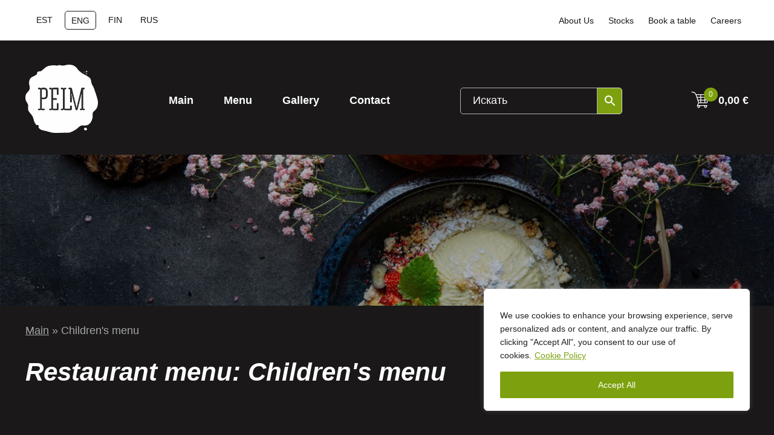

--- FILE ---
content_type: text/css
request_url: https://pelm.ee/wp-content/cache/wpfc-minified/mle44qqy/brem5.css
body_size: 6587
content:
.tax-product_brand .brand-description{overflow:hidden;zoom:1}.tax-product_brand .brand-description img.brand-thumbnail{width:25%;float:right}.tax-product_brand .brand-description .text{width:72%;float:left}.widget_brand_description img{box-sizing:border-box;width:100%;max-width:none;height:auto;margin:0 0 1em}ul.brand-thumbnails{margin-left:0;margin-bottom:0;clear:both;list-style:none}ul.brand-thumbnails:before{clear:both;content:"";display:table}ul.brand-thumbnails:after{clear:both;content:"";display:table}ul.brand-thumbnails li{float:left;margin:0 3.8% 1em 0;padding:0;position:relative;width:22.05%}ul.brand-thumbnails.fluid-columns li{width:auto}ul.brand-thumbnails:not(.fluid-columns) li.first{clear:both}ul.brand-thumbnails:not(.fluid-columns) li.last{margin-right:0}ul.brand-thumbnails.columns-1 li{width:100%;margin-right:0}ul.brand-thumbnails.columns-2 li{width:48%}ul.brand-thumbnails.columns-3 li{width:30.75%}ul.brand-thumbnails.columns-5 li{width:16.95%}ul.brand-thumbnails.columns-6 li{width:13.5%}.brand-thumbnails li img{box-sizing:border-box;width:100%;max-width:none;height:auto;margin:0}@media screen and (max-width:768px){ul.brand-thumbnails:not(.fluid-columns) li{width:48%!important}ul.brand-thumbnails:not(.fluid-columns) li.first{clear:none}ul.brand-thumbnails:not(.fluid-columns) li.last{margin-right:3.8%}ul.brand-thumbnails:not(.fluid-columns) li:nth-of-type(odd){clear:both}ul.brand-thumbnails:not(.fluid-columns) li:nth-of-type(even){margin-right:0}}.brand-thumbnails-description li{text-align:center}.brand-thumbnails-description li .term-thumbnail img{display:inline}.brand-thumbnails-description li .term-description{margin-top:1em;text-align:left}#brands_a_z h3:target{text-decoration:underline}ul.brands_index{list-style:none outside;overflow:hidden;zoom:1}ul.brands_index li{float:left;margin:0 2px 2px 0}ul.brands_index li a,ul.brands_index li span{border:1px solid #ccc;padding:6px;line-height:1em;float:left;text-decoration:none}ul.brands_index li span{border-color:#eee;color:#ddd}ul.brands_index li a:hover{border-width:2px;padding:5px;text-decoration:none}ul.brands_index li a.active{border-width:2px;padding:5px}div#brands_a_z a.top{border:1px solid #ccc;padding:4px;line-height:1em;float:right;text-decoration:none;font-size:.8em}@import url("https://fonts.googleapis.com/css2?family=Raleway:ital,wght@0,400;0,600;1,400;1,600&display=swap");  body {
background: #1A1819;
font-family: 'Raleway', sans-serif;
font-weight: 400;
font-size: 18px;
line-height: 23px;
color: #FFFFFF;
margin: 0;
}
div {
display: block;
}
.container {
width: auto;
max-width: 1196px;
margin: 0 auto;
padding-left: 50px;
padding-right: 50px;
}
.row {
display: -ms-flexbox;
display: flex;
-ms-flex-wrap: wrap;
flex-wrap: nowrap;
align-items: center;
justify-content: space-between;
}
.col10 {
width: 10%;
}
.col20 {
width: 20%;
}
.col25 {
width: 25%;
}
.col30 {
width: 30%;
}
.col40 {
width: 40%;
}
.col50 {
width: 50%;
}
.col60 {
width: 60%;
}
.col70 {
width: 70%;
}
p {
font-weight: 300;
font-size: 16px;
line-height: 22px;
color: #FFFFFF;
margin-bottom: 10px;
}
a {
color: #fff;
text-decoration: none;
}
a:hover {
color: #7DA10E;
}
h1, h2, h3, h4, h5, h6 {
font-family: 'Raleway', sans-serif;
font-style: italic;
margin-top: 30px;
margin-bottom: 30px;
}
h1, h2 {
font-size: 42px;
line-height: 53px;
}
h3 {
font-size: 32px;
line-height: 36px;
}
h3 {
font-size: 32px;
line-height: 36px;
}
h4 {
font-size: 28px;
line-height: 30px;
}
h5 {
font-size: 24px;
line-height: 26px;
}
h6 {
font-size: 20px;
line-height: 24px;
}
img {
width: 100%;
height: auto;
}
.topbar {
background: #fff;
color: #1A1819;
padding: 10px 0;
}
.header-bar {
padding: 40px 0 30px;
}
.site-header {
display: block;
position: relative;
}
.site-header .row {
justify-content: space-between;
}
.site-branding img {
width: 120px;
height: auto;
}
.site-contact a {
font-weight: 600;
font-size: 25px;
line-height: 25px;
text-decoration: none;
}
.site-footer {
padding: 80px 0 50px;
border-top: 7px solid #282727;
}
.site-footer ul {
margin: 0;
padding: 0;
list-style: none;
}
.footer-menu ul {
display: flex;
flex-wrap: wrap;
justify-content: space-between;
}
.footer-menu ul li {
width: 50%;
}
.site-footer ul li {
margin-bottom: 20px;
}
.footer-logo img {
width: 120px;
}
.footer-social .wp-block-columns {
margin-bottom: 0;
gap: 0;
}
.footer-social .kb-advanced-image-link {
height: 70px;
}
.footer-social .menu {
display: flex;
flex-wrap: wrap;
gap: 10px;
align-items: center;
justify-content: center;
}
.footer-social .menu li {
color: #ffffff;
background: transparent;
border: 1px solid #fff;
border-radius: 5px;
margin: 16px;
position: relative;
}
.footer-social .menu a {
display: block;
padding: 10px;
width: 24px;
height: 24px;
}
.footer-social .menu a:before {
position: absolute;
content: "";
width: 24px;
height: 24px;
}
.footer-social .menu a span {
display: none;
}
.facebook-icon a:before {
background: url(//pelm.ee/wp-content/themes/pelm/assets/img/facebook.svg) no-repeat;
background-size: 24px;
}
.instagram-icon a:before {
background: url(//pelm.ee/wp-content/themes/pelm/assets/img/instagram.svg) no-repeat;
background-size: 24px;
}
.tiktok-icon a:before {
background: url(//pelm.ee/wp-content/themes/pelm/assets/img/tiktok.svg) no-repeat;
background-size: 24px;
}
.tg-icon a:before {
background: url(//pelm.ee/wp-content/themes/pelm/assets/img/telegram.svg) no-repeat;
background-size: 24px;
}
.whatsapp-icon a:before {
background: url(//pelm.ee/wp-content/themes/pelm/assets/img/whatsapp.svg) no-repeat;
background-size: 24px;
}
.copyright {
margin-top: 80px;
}
.copyright,
.copyright a {
color: #B1B1B1;
}
.developer {
font-size: 12px;
}
.site-main {
margin-bottom: 60px;
}
#toTopBtn {
display: none; 
opacity: 0;
position: fixed;
bottom: 20px; 
right: 30px;
z-index: 99; 
border: none; 
outline: none; 
cursor: pointer;
background: transparent;
-webkit-transition: linear 0.3s;
-moz-transition: linear 0.3s;
-o-transition: linear 0.3s;
transition: linear 0.3s;
} .topbar ul {
display: flex;
list-style: none;
margin: 0;
padding-left: 0;
}
.topbar a {
font-size: 14px;
line-height: 18px;
color: #1A1819;
}
.top-navigation li a {
padding: 5px 12px;
}
body .wpml-ls-legacy-list-horizontal .wpml-ls-flag {
display: none;
}
body .wpml-ls-legacy-list-horizontal a {
color: #1a1819;
padding: 5px 10px;
text-transform: uppercase;
}
body .wpml-ls-legacy-list-horizontal .wpml-ls-flag+span {
margin-left: 0;
}
body .wpml-ls-legacy-list-horizontal.wpml-ls-statics-footer {
margin-bottom: 0;
}
.site-language li {
padding: 5px 10px;
text-transform: uppercase;
margin-right: 10px;
}
body .wpml-ls-legacy-list-horizontal .wpml-ls-item {
margin-right: 10px;
}
body .wpml-ls-legacy-list-horizontal .wpml-ls-item.wpml-ls-current-language,
.site-language li.active {
border: 1px solid #1A1819;
border-radius: 5px;
}
.main-navigation {
display: block;
}
.main-navigation ul {
display: none;
list-style: none;
margin: 0;
padding-left: 0;
}
.main-navigation ul ul {
display: block;
background: #212121;
box-shadow: 0 3px 3px rgba(0, 0, 0, 0.2);
float: left;
position: absolute;
top: 100%;
left: -999em;
z-index: 99999;
}
.main-navigation ul ul ul {
left: -999em;
top: 0;
}
.main-navigation ul ul li:hover > ul,
.main-navigation ul ul li.focus > ul {
display: block;
left: auto;
}
.main-navigation ul ul a {
width: 200px;
}
.main-navigation ul li:hover > ul,
.main-navigation ul li.focus > ul {
left: auto;
}
.main-navigation li {
position: relative;
}
.main-navigation a {
display: block;
text-decoration: none;
}
.main-navigation a {
font-weight: 700;
font-size: 18px;
line-height: 23px;
text-decoration: none;
color: #FFFFFF;
padding: 25px;
}
.main-navigation a:hover,
.main-navigation a:active,
.main-navigation .focus a,
.main-navigation .current-menu-item a,
.top-navigation a:hover,
.top-navigation a:active,
.top-navigation .focus a,
.top-navigation .current-menu-item a {
opacity: 0.5;
} .img-overlay {
position: absolute;
top: 0;
z-index: 1;
width: 100%;
height: 250px;
background: rgb(0 0 0/30%);
}
.page-header {
position: relative;
margin-bottom: 60px;
}
.page-header__text h1 {
font-size: 36px;
}
.page-thumbnail {
height: 250px;
}
.page-thumbnail img {
height: 250px;
object-fit: cover;;
} .green-btn,
.white-btn,
.woocommerce div.product form.cart .button,
.woocommerce-cart .wc-proceed-to-checkout a.checkout-button,
.actions .button.wp-element-button,
.woocommerce #payment #place_order,
.woocommerce-page #payment #place_order {
display: inline-block;
border-radius: 5px;
height: 48px;
line-height: 48px;
text-decoration: none;
transition: ease 0.5s;
padding: 0 30px;
margin-right: 20px;
}
.green-btn,
.white-btn:hover,
.woocommerce div.product form.cart .button,
.woocommerce-cart .wc-proceed-to-checkout a.checkout-button,
.woocommerce-page .woocommerce-message .button:hover,
.actions .button.wp-element-button:hover,
.woocommerce #payment #place_order,
.woocommerce-page #payment #place_order,
.woocommerce.widget_shopping_cart .buttons a:hover,
.woocommerce.widget_shopping_cart .buttons a.checkout {
background: #7DA10E;
border: 1.5px solid #7DA10E;
color: #fff;
}
.white-btn,
.green-btn:hover,
.woocommerce-page .woocommerce-message .button,
.woocommerce div.product form.cart .button:hover,
.actions .button.wp-element-button,
.woocommerce.widget_shopping_cart .buttons a,
.woocommerce.widget_shopping_cart .buttons a.checkout:hover {
border: 1.5px solid #FFFFFF;
background: transparent;
color: #fff;
} ::placeholder {
color: #fff;
}
::-moz-placeholder {
color: #fff;
}
:-ms-input-placeholder {
color: #fff;
}
::-ms-input-placeholder {
color: #fff;
}
::-webkit-input-placeholder  {
color: #fff;
}
input[type=text],
input[type=url],
input[type=email],
input[type=tel],
input[type="date"],
select,
textarea {
width: 100%;
max-width: 100%;
height: 60px;
margin: 0 0 30px;
padding: 0 20px;
background: #1A1819;
border: 1px solid #B1B1B1;
border-radius: 5px;
font-family: 'Raleway', sans-serif;
font-size: 18px;
line-height: 60px;
color: #FFFFFF;
box-sizing: border-box;
}
input[type=text]:focus,
input[type=url]:focus,
input[type=email]:focus,
input[type=tel]:focus,
input[type=text]:focus-visible,
input[type=url]:focus-visible,
input[type=email]:focus-visible,
input[type=tel]:focus-visible, 
input[type=text]:focus-within,
input[type=url]:focus-within,
input[type=email]:focus-within,
input[type=tel]:focus-within {
outline: 1px solid #7DA10E;
}
input[type="submit"] {
border: 2px solid #7DA10E;
background: #7DA10E;
border-radius: 8px;
color: #fff;
display: block;
width: 224px;
height: 48px;
}
input[type="submit"]:hover {
background: transparent;
color: #7DA10E;
}
input[type="radio"] {
appearance: none;
border-radius: 50%;
width: 16px;
height: 16px;
border: 2px solid #999;
transition: 0.2s all linear;
margin-right: 5px;
position: relative;
top: 2px;
}
input[type="radio"]:checked {
background: #7DA10E;
border: 2px solid #7DA10E;
}
.wpcf7-radio {
display: flex;
flex-direction: column;
}
.wpcf7-radio .wpcf7-list-item {
margin: 0;
}
input[type="checkbox"] {
position: absolute;
z-index: -1;
opacity: 0;
}
input[type="checkbox"] + span {
position: relative;
padding-left: 30px;
}
input[type="checkbox"] + span::before{
position: absolute;
top: 0;
left: 0;
content: '';
display: block;
width: 16px;
height: 16px;
border: 2px solid #999;
margin-right: 10px;
}
input[type="checkbox"]:checked + span::before{
border-color: #7DA10E;
background: #7DA10E;
content: '✔';
color: #000;
line-height: 1;
text-align: center;
}
input[type="checkbox"].input-checkbox {
position: relative;
opacity: 1;
z-index: 1;
}
textarea {
width: 100%;
resize: none;
}
textarea:focus,
textarea:focus-within,
textarea:focus-visible,
select:focus,
select:focus-within,
select:focus-visible  {
outline: 1px solid #7DA10E;
}
select {
background: url(//pelm.ee/wp-content/themes/pelm/assets/img/select-arrow.svg) no-repeat right #1a1819;
background-size: 36px;
appearance: none;
}
input,
textarea {
font-size: inherit;
font-style: inherit;
}
.contact-date,
.contact-time {
width: 100%;
}
.contact-time p {
display: flex;
gap: 10px;
align-items: center;
}
.contact-time p span {
flex: 2;
}
.contact__info ul {
display: flex;
flex-wrap: wrap;
gap: 10px 30px;
list-style: none;
margin-left: 0;
margin-bottom: 30px;
padding-left: 0;
}
.wpcf7 p,
.wpcf7 span {
color: #9f9d9d;
font-size: 16px;
line-height: 24px;
margin: 0;
}
.wpcf7-acceptance {
padding-top: 20px;
display: block;
font-size: 12px;
line-height: 12px;
}
.wpcf7-form-control .wpcf7-list-item:first-child {
margin: 0;
}
body .wpcf7-not-valid-tip {
color: red;
margin-top: -30px;
margin-bottom: 10px;
}
.wpcf7 form.sent .wpcf7-response-output {
border-color: #353232;
background: #353232;
margin: 0;
}
.aws-container .aws-search-field {
padding: 0 20px;
background: #1A1819;
border: 1px solid #B1B1B1;
font-family: 'Raleway', sans-serif;
font-size: 18px;
line-height: 60px;
color: #FFFFFF;
border-top-left-radius: 5px!important;
border-bottom-left-radius: 5px!important;
}
.aws-container .aws-search-form {
width: 80%;
}
.aws-container .aws-search-form .aws-form-btn {
border-top-right-radius: 5px!important;
border-bottom-right-radius: 5px!important;
background: #7DA10E;
}
.aws-container .aws-search-field:focus {
background: #1A1819;
}
.aws-container .aws-search-form .aws-form-btn svg path { 
fill: #fff;
}
.bold-text {
font-weight: bold;
}
.breadcrumbs {
color: #a6a6a6;
margin-top: 30px;
}
.breadcrumbs a {
color: #a6a6a6;
text-decoration: underline;
} .menu-toggle,
.main-navigation.toggled ul {
display: block;
} .swiper-wrapper {
padding-top: 40px;
}
.main-slider .swiper-wrapper {
border-bottom: 7px solid #282727;
}
.main-slider .swiper-button-next, .swiper-rtl .swiper-button-prev,
.main-slider .swiper-button-prev, .swiper-rtl .swiper-button-next {
left: auto;
top: 50%;
}
.category-slider .swiper-button-next, .swiper-rtl .swiper-button-prev,
.category-slider .swiper-button-prev, .swiper-rtl .swiper-button-next {
left: auto;
top: 30%;
}
.swiper-button-next, .swiper-button-prev {
height: 90px;
width: 60px;
}
.main-slider .swiper-button-prev, .swiper-rtl .swiper-button-next {
left: 20px;
}
.main-slider .swiper-button-next, .swiper-rtl .swiper-button-prev {
right: 20px;
}
.category-slider .swiper-button-prev, .swiper-rtl .swiper-button-next {
left: 0px;
}
.category-slider .swiper-button-next, .swiper-rtl .swiper-button-prev {
right: 0px;
}
.swiper-button-prev, .swiper-rtl .swiper-button-next,
.swiper-button-next, .swiper-rtl .swiper-button-prev {
opacity: 0;
-webkit-transition: ease-in-out 0.3s;
-moz-transition: ease-in-out 0.3s;
-o-transition: ease-in-out 0.3s;
transition: ease-in-out 0.3s;
}
.swiper:hover .swiper-button-prev,
.swiper:hover .swiper-rtl .swiper-button-next,
.swiper:hover .swiper-button-next,
.swiper:hover .swiper-rtl .swiper-button-prev {
opacity: 1;
}
.swiper-button-next:after {
content: '';
background: url(//pelm.ee/wp-content/themes/pelm/assets/img/arrow-next.svg) no-repeat;
background-size: 48px;
width: 48px;
height: 48px;
}
.swiper-button-prev:after {
content: '';
background: url(//pelm.ee/wp-content/themes/pelm/assets/img/arrow-prev.svg) no-repeat;
background-size: 48px;
width: 48px;
height: 48px;
}
.swiper-horizontal>.swiper-pagination-bullets,
.swiper-pagination-bullets.swiper-pagination-horizontal,
.swiper-pagination-custom, .swiper-pagination-fraction {
bottom: 0;
}
.swiper-pagination-bullet {
background: #eee;
}
.swiper-pagination-bullet-active {
background: #7da10d;
}
.main-slider__btns {
margin-bottom: -20px;
position: relative;
z-index: 2;
} .main-slider .row {
gap: 30px;
}
.category-slider,
.popular-products,
.restaurants,
.delivery,
.contact {
margin-top: 50px;
margin-bottom: 50px;
}
.category-slider {
margin-top: 90px;
}
.category-slider .swiper-wrapper {
padding-top: 0;
margin-bottom: 60px;
}
.category-slider .swiper-slide {
text-align: center;
}
.category-slider__name {
font-family: 'Raleway', sans-serif;
font-style: normal;
font-weight: 400;
font-size: 20px;
line-height: 25px;
}
.category-slider img {
margin-bottom: 30px;
border-radius: 50%;
}
.row.popular-products-items {
margin-top: 60px;
align-items: flex-start;
gap: 30px;
}
.popular-products__item {
position: relative;
}
.popular-products__col2 .popular-products__item {
margin-bottom: 25px;
}
.popular-products__item-text {
position: absolute;
z-index: 2;
top: 0;
left: 30px;
}
.popular-products__item-text h3 {
margin-bottom: 15px;
font-weight: normal;
}
.restaurants .row {
gap: 130px;
}
.restaurants h2 {
margin-bottom: 60px;
}
.restaurants__item {
text-align: center;
}
.restaurants__item img {
border-radius: 50%;
}
.restaurants__item h4 {
font-style: normal;
font-weight: 400;
font-size: 20px;
line-height: 25px;
text-align: center;
}
.delivery .row {
gap: 10%;
}
.delivery__img {
display: flex;
gap: 30px;
}
.delivery__img img:first-child {
margin-top: 60px;
}
.delivery__img img:last-child {
margin-bottom: 60px;
} body .kt-blocks-accordion-header {
color: #fff;
font-weight: bold;
font-size: 24px;
}
body .kt-blocks-accordion-header,
body .kt-blocks-accordion-header.kt-accordion-panel-active,
body .kt-accordion-panel-inner {
background: transparent!important;
}
body .kt-blocks-accordion-icon-trigger:after,
body .kt-blocks-accordion-icon-trigger:before {
background-color: #fff;
}
body .kt-blocks-accordion-header:hover {
color: inherit;
opacity: 0.5;
}
.restaurantSwiper img {
border-radius: 50%;
border: 1px solid #999999;
padding: 8px;
width: 92%;
}
.restaurantSwiper .swiper-slide {
cursor: pointer;
}
.restaurantSwiper h4 {
text-align: center;
}
.restaurant-gallery .gallery {
display: flex;
flex-wrap: wrap;
gap: 15px;
}
.restaurant-gallery .gallery a {
flex: 40%;
margin: 0;
}
.restaurant-gallery {
display: none;
margin-top: 60px;
margin-bottom: 60px;
}
.show {
display: block;
}
.mobile-search {
display: none;
} .woocommerce .woocommerce-ordering select {
padding-right: 50px;
}
.product-basket {
display: flex;
justify-content: space-between;
padding: 10px;
}
.product-basket .added_to_cart.wc-forward {
position: absolute;
background: #292929;
padding: 20px;
width: auto;
text-align: center;
}
.woocommerce .products ul,
.woocommerce ul.products {
display: flex;
align-items: stretch;
flex-wrap: wrap;
justify-content: flex-start;
}
.woocommerce ul.products li.product .woocommerce-loop-category__title,
.woocommerce ul.products li.product .woocommerce-loop-product__title,
.woocommerce ul.products li.product h3 {
text-align: center;
font-style: normal;
font-size: 20px;
line-height: 25px;
}
.woocommerce ul.products li.product.type-product,
.woocommerce-page ul.products li.product.type-product {
background: #292929;
position: relative;
display: flex;
flex-direction: column;
justify-content: space-between;
}
.woocommerce .product-basket a.button.add_to_cart_button {
background: transparent;
padding: 0;
color: #fff;
font-weight: normal;
padding-left: 25px;
padding-right: 10px;
margin-top: 0;
height: 29px;
line-height: 22px;
float: right;
}
.woocommerce .product-basket a.button.add_to_cart_button:before {
position: absolute;
left: 0;
content: "";
background: url(//pelm.ee/wp-content/themes/pelm/assets/img/shopping-cart.svg) no-repeat;
background-size: 20px;
width:20px;
height: 20px;
}
.woocommerce:where(body:not(.woocommerce-block-theme-has-button-styles)) a.button.add_to_cart_button:hover,
:where(body:not(.woocommerce-block-theme-has-button-styles)) .woocommerce a.button:hover {
opacity: 0.5;
background-color: transparent;
}
.woocommerce ul.products li.product.type-product .woocommerce-loop-product__title {
font-family: 'Raleway', sans-serif;
font-weight: 400;
font-size: 18px;
line-height: 23px;
min-height: 45px;
padding-left: 10px;
padding-right: 10px;
}
.woocommerce div.product p.price,
.woocommerce ul.products li.product .price {
color: #7da10e;
display: block;
font-weight: bold;
}
.woocommerce ul.products li.product .price {
font-size: 18px;
float: left;
height: 40px;
line-height: 40px;
padding: 10px;
margin: 0;
}
.woocommerce div.product form.cart .button {
margin-left: 10px;
font-weight: normal;
}
.woocommerce div.product .product_title {
font-size: 26px;
line-height: 30px;
}
.woocommerce .minus,
.woocommerce .plus {
float: left;
height: 48px;
width: 50px;
border: none;
outline: none;
font-size: 22px;
line-height: 30px;
cursor: pointer;
background: #fff;
}
.woocommerce .quantity .qty {
height: 46px;
width: 50px;
border: none;
outline: none;
}
.woocommerce div.product form.cart div.quantity {
margin: 0;
}
.woocommerce .product_meta {
opacity: 0.5;
}
.woocommerce div.product div.images .flex-control-thumbs {
margin-top: 20px;
}
.woocommerce div.product div.images .flex-control-thumbs li {
margin-right: 20px;
}
.pswp__bg {
background: rgb(0 0 0 / 50%);
}
.woocommerce div.product form.cart .variations th {
text-align: left;
}
.woo-variation-swatches .variable-items-wrapper .variable-item:not(.radio-variable-item) {
color: #fff;
background-color: transparent;
}
.woo-variation-swatches .variable-items-wrapper .variable-item:not(.radio-variable-item).button-variable-item.selected:not(.no-stock) {
background-color: #7da10e;
color: #fff;
}
.woo-variation-swatches .variable-items-wrapper .variable-item:not(.radio-variable-item).selected, .woo-variation-swatches .variable-items-wrapper .variable-item:not(.radio-variable-item).selected:hover {
-webkit-box-shadow: var(--wvs-selected-item-box-shadow,0 0 0 2px #7da10e);
box-shadow: var(--wvs-selected-item-box-shadow,0 0 0 2px #7da10e);
}
.woocommerce div.product .woocommerce-tabs ul.tabs {
margin: 0;
padding: 0;
}
.woocommerce div.product .woocommerce-tabs ul.tabs:before {
border-bottom: none;
}
.woocommerce div.product .woocommerce-tabs ul.tabs li.active {
background: #7DA10E;
color: #fff;
border-bottom-color: #7DA10E;
}
.woocommerce div.product .woocommerce-tabs ul.tabs li {
border: none;
border-radius: 0;
background-color: transparent;
color: #fff;
}
.woocommerce div.product .woocommerce-tabs ul.tabs li a {
padding: 17px 15px;
letter-spacing: 0.06em;
}
.woocommerce div.product .woocommerce-tabs ul.tabs li:after,
.woocommerce div.product .woocommerce-tabs ul.tabs li:before {
border: none;
}
.woocommerce div.product .woocommerce-tabs ul.tabs li.active:after,
.woocommerce div.product .woocommerce-tabs ul.tabs li.active:before,
.woocommerce div.product .woocommerce-tabs ul.tabs li:before,
.woocommerce div.product .woocommerce-tabs ul.tabs li:after {
box-shadow: unset;
}
.woocommerce div.product .woocommerce-tabs .panel {
background: #292929;
padding: 20px;
}
.woocommerce div.product .woocommerce-tabs .panel h2 {
font-style: normal;
font-size: 24px;
}
.woocommerce table.shop_attributes {
text-align: left;
}
.woocommerce-error, .woocommerce-info, .woocommerce-message {
background-color: transparent;
color: #fff;
}
.woocommerce-message {
border: 1px solid #8fae1b;
border-radius: 8px;
}
#add_payment_method #payment,
.woocommerce-cart #payment,
.woocommerce-checkout #payment,
.woocommerce table.shop_table {
background: #fefefe;
color: #1a1819;
}
.woocommerce table.shop_table th {
font-size: 20px;
font-style: italic;
}
.woocommerce .woocommerce-cart-form__cart-item a {
color: #1a1819;
}
#add_payment_method #payment div.payment_box,
.woocommerce-cart #payment div.payment_box,
.woocommerce-checkout #payment div.payment_box {
background: transparent;
border: 1px solid #dfdcde;
display: none;
}
#add_payment_method #payment div.payment_box::before, .woocommerce-cart #payment div.payment_box::before, .woocommerce-checkout #payment div.payment_box::before {
top: -1em;
}
.woocommerce #payment #place_order,
.woocommerce-page #payment #place_order {
float: right;
}
.woocommerce-cart .site-main {
color: #1a1819;
background: #fff;
}
.woocommerce-cart .site-main .breadcrumbs,
.woocommerce-cart .site-main .breadcrumbs a {
color: #a6a6a6;
}
.woocommerce .cart-collaterals .cart_totals,
.woocommerce-page .cart-collaterals .cart_totals,
.woocommerce .col2-set .col-1,
.woocommerce-page .col2-set .col-1,
.woocommerce .col2-set .col-2,
.woocommerce-page .col2-set .col-2 {
width: 100%;
}
.cart-collaterals {
color: #1a1819;
}
.cart-collaterals h2 {
margin-top: 0;
font-size: 20px;
}
.woocommerce .cart-collaterals table.shop_table {
border: 1px solid #1a1819;
}
.woocommerce-page table.cart td.actions {
text-align: left;
}
:where(body:not(.woocommerce-block-theme-has-button-styles)) .woocommerce button.button:disabled, :where(body:not(.woocommerce-block-theme-has-button-styles)) .woocommerce button.button:disabled[disabled] {
padding: 0;
}
.woocommerce-shipping-destination {
display: none;
}
.woocommerce-cart .wc-proceed-to-checkout a.checkout-button {
margin: 0;
float: right;
top: 0;
left: 0;
font-size: 18px;
}
.woocommerce-cart .wc-proceed-to-checkout a.checkout-button:hover,
.woocommerce #payment #place_order:hover, .woocommerce-page #payment #place_order:hover {
border: 1px solid #1a1819;
background: #fff;
color: #1a1819;
}
.woocommerce-checkout #payment p {
color: #1a1819;
}
body .select2-container--default .select2-selection--single {
background-color: #1a1819;
border: 1px solid #b1b1b1;
height: 60px;
}
body .select2-search--dropdown,
body .select2-results {
background-color: #1a1819;
}
body .select2-container--default .select2-selection--single .select2-selection__rendered {
color: #fff;
line-height: 60px;
}
body .select2-container--default .select2-selection--single .select2-selection__arrow {
top: 17px;
right: 10px;
}
.related.products {
margin-top: 100px;
}
body .actions .button.wp-element-button {
padding-top: 0;
}
body .datepicker.datepicker-dropdown .datepicker-picker {
background: #292929;
}
body .fcf-colorpicker {
background-color: #292929;
}
.site-header-cart {
position: relative;
list-style-type: none;
margin-left: 0;
padding: 0;
margin: 0;
}
.site-header-cart .cart-contents:before {
position: absolute;
content: "";
background: url(//pelm.ee/wp-content/themes/pelm/assets/img/shopping-cart.svg) no-repeat;
width: 36px;
height: 36px;
left: -46px;
top: -8px;
}
.site-header-cart .cart-contents .count {
color: #fff;
font-size: 12px;
background: #7da10e;
border-radius: 50%;
padding: 0px 8px;
position: absolute;
top: -10px;
left: -24px;
}
.site-header-cart .cart-contents .amount {
color: #fff;
font-weight: 700;
font-size: 18px;
line-height: 23px;
}
.site-header-cart .cart-contents .amount:hover {
color: #7da10e;
}
.woocommerce .widget_shopping_cart .total, .woocommerce.widget_shopping_cart .total {
border-top: 1px double #eee;
display: flex;
justify-content: space-between;
}
.woocommerce .widget_shopping_cart .buttons a, .woocommerce.widget_shopping_cart .buttons a {
margin-right: 0;
width: auto;
display: block;
text-align: center;
line-height: 28px;
}
.woocommerce.widget_shopping_cart .buttons a,
.woocommerce.widget_shopping_cart .buttons a.checkout {
font-weight: normal;
}
.site-header-cart .widget_shopping_cart {
position: absolute;
top: 100%;
width: 100%;
z-index: 999999;
font-size: .875em;
left: -999em;
display: block;
width: 200px;
background: #292929;
padding: 10px;
margin-top: 10px;
}
.site-header-cart:hover .widget_shopping_cart, .site-header-cart.focus .widget_shopping_cart {
left: unset;
right: 0;
display: block;
}
.ordering {
overflow: hidden;
}
.hide-menu {
display: none;
visibility: hidden;
opacity: 0;
transition: visibility 0s, opacity 0.5s linear;
}
.show-menu {
display: block;
visibility: visible;
opacity: 1;
}
.show-menu-title {
margin-bottom: 40px;
}
.show-menu-title a {
cursor: pointer;
position: relative;
margin-right: 20px;
}
.show-menu-title a:after {
position: absolute;
content: "";
background: url(//pelm.ee/wp-content/themes/pelm/assets/img/select-arrow.svg) no-repeat right #1a1819;
background-size: 26px;
width: 26px;
height: 26px;
}
.woo-page .category-slider {
margin-bottom: 90px;
margin-top: 40px;
}
.woocommerce .woocommerce-result-count {
display: none;
}
#order_review_heading,
.woocommerce-additional-fields h3,
.woocommerce-billing-fields h3 {
font-size: 20px;
}
.woocommerce-checkout-review-order-table .product-total {
display: none;
}
.product_meta {
display: flex;
flex-direction: column;
gap: 16px;
}
.main-restaurant .row {
gap: 30px;
justify-content: space-evenly;
}
.main-restaurant__block {
display: block;
text-align: center;
width: 100%;
max-width: 300px;
}
.category-slider__name {
font-family: 'Raleway',sans-serif;
font-style: normal;
font-weight: 400;
font-size: 20px;
line-height: 25px;
}
.main-restaurant__block a {
position: relative;
height: 300px;
}
.main-restaurant__block img {
height: 300px;
object-fit: cover;
margin-bottom: 30px;
}
.montonio-payment-method-icon.montonio-card-icon {
width: auto;
}
.woocommerce-privacy-policy-link {
color: #7da10e;
}
.work-time-ny {
display: flex;
flex-wrap: wrap;
}
.book-btns {
margin-bottom: 40px;
}
.book-btns a {
margin-bottom: 16px;
}
.book-btns .row {
margin-top: 20px;
}
.book-btns .main-restaurant__block a {
height: auto;
margin-top: 16px;
}
.book-btns .main-restaurant__block img {
margin-bottom: 10px;
}
.book-btns .category-slider__name {
display: flex;
flex-direction: column;
}
.contact .contact__text h2 {
margin-block: 0 40px;
}
@media screen and (min-width: 37.5em) {
.menu-toggle {
display: none;
}
.main-navigation ul {
display: flex;
}
}
@media screen and (max-width: 1439px) {
.container {
width: auto;
padding-left: 20px;
padding-right: 20px;
}
}
@media screen and (min-width: 992px) {
.woocommerce-cart .woocommerce,
.checkout.woocommerce-checkout {
display: flex;
justify-content: space-between;
gap: 30px;
}
.woocommerce-cart-form {
width: 65%;
}
.woocommerce .cart-collaterals, .woocommerce-page .cart-collaterals {
width: 35%;
}
.main-slider h1 {
width: 52%;
}
.search-btn {
display: none;
}
.contact__text {
flex: 1 0 50%;
}
}
@media screen and (min-width: 1025px){
.woo-page .category-slider .container {
margin-left: -50px;
margin-right: -50px;
}
}
@media screen and (max-width: 1024px) {
.delivery__img img {
object-fit: cover;
width: 50%;
}
}
@media screen and (max-width: 991px) {
.breadcrumbs {
margin-bottom: 50px;
}
.header-search {
display: none;
}
.search-btn {
background: transparent;
border: none;
}
.mobile-search {
position: absolute;
top: 0;
left: 0;
z-index: 9;
padding: 10px;
width: 100%;
background: #fff;
}
.mobile-search .aws-container .aws-search-form {
width: 85%;
float: left!important;
}
#searchclose {
font-size: 30px;
float: left;
width: 40px;
height: 45px;
}
.menu-toggle {
position: absolute;
right: 20px;
top: 10px;
background: transparent;
background-image: url(//pelm.ee/wp-content/themes/pelm/assets/img/menu.svg);
background-position: 0;
background-repeat: no-repeat;
background-size: 20px auto;
border: 0;
cursor: pointer;
height: 30px;
min-width: 20px;
padding: 0 0 0 30px;
}
.toggled .menu-toggle {
background-image: url(//pelm.ee/wp-content/themes/pelm/assets/img/close.svg);
position: absolute;
z-index: 10;
top: 10px;
}
.toggled .menu-main-container {
display: block;
position: absolute;
z-index: 9;
background: #1A1819;
top: 0;
left: 0;
padding-top: 60px;
min-height: 100vh;
width: 100%;
text-align: center;
-webkit-transition: ease-in-out 0.3s;
-moz-transition: ease-in-out 0.3s;
-o-transition: ease-in-out 0.3s;
transition: ease-in-out 0.3s;
}
body.menushow {
overflow: hidden;
}
body.menushow .site-header .site-contact {
display: block;
position: absolute;
z-index: 10;
bottom: 20px;
left: 0;
right: 0;
text-align: center;
}
.main-slider .row {
flex-wrap: wrap;
}
.main-slider__btns a {
margin-bottom: 20px;
}
}
@media screen and (min-width: 769px) { 
.main-slider__btns {
display: flex;
}
}
@media screen and (min-width: 601px) {
.contact-restoran,
.contact-person {
width: 50%;
}
.contact__info ul li {
flex: 1 0 40%;
}
.contact .row,
.wpcf7 .row {
gap: 30px;
align-items: flex-start;
}
.woocommerce-shop .page-content .container {
position: relative;
}
.woo-page .page-content .page-header__text h2 {
width: 80%;
}
.page-content .ordering {
position: absolute;
top: -130px;
right: 50px;
}
.restaurant-gallery .gallery a {
flex: 20%;
}
.work-time-ny div {
flex-basis: 25%;
}
}
@media screen and (max-width: 600px) {
.requisites {
text-align: center;
}
.home .contact__img {
display: none;
}
.row {
flex-direction: column;
align-items: baseline;
}
.col10, .col20, .col25, .col30, .col40, .col50, .col60, .col70 {
width: 100%;
}
.site-header .header-bar .row {
flex-direction: row;
align-items: center;
}
.top-navigation {
display: none;
}
#searchbtn {
position: absolute;
right: 70px;
top: 10px;
}
.footer-logo {
text-align: center;
}
.footer-menu ul li {
width: 100%;
}
.footer-social .wp-block-columns {
flex-wrap: nowrap!important;
}
.copyright .row {
align-items: center;
}
h1, h2, h3, h4, h5 {
font-size: 26px;
line-height: 36px;
}
.main-slider__btns a {
margin-bottom: 20px;
padding: 0 15px;
}
.swiper-wrapper {
padding-top: 40px;
}
.swiper-button-next, .swiper-rtl .swiper-button-prev {
right: 20px;
}
.swiper-button-prev, .swiper-rtl .swiper-button-next {
right: 110px;
}
.swiper-button-next, .swiper-rtl .swiper-button-prev,
.swiper-button-prev, .swiper-rtl .swiper-button-next {
top: 50px;
}
.footer-menu ul {
align-items: center;
text-align: center;
}
.woocommerce .cart-collaterals, .woocommerce-page .cart-collaterals {
width: auto;
}
.popular-products__item {
margin-bottom: 30px;
}
.main-slider img,
.popular-products__item img {
height: 350px;
object-fit: cover;
}
.popular-products__col1 {
width: 100%;
}
.popular-products__col2 .popular-products__item:last-child img {
object-position: right;
}
.restaurants .row {
gap: 10px;
flex-wrap: wrap;
flex-direction: row;
}
.restaurants__item {
width: 45%;
}
.contact__img {
margin-top: 40px;
}
.delivery .row {
flex-flow: column-reverse;
}
.delivery__img {
gap: 10px;
margin-top: 60px;
}
.delivery__img img {
width: 50%;
object-fit: cover;
}
.contact-restoran,
.contact-person {
width: 100%;
}
.woocommerce ul.products[class*=columns-] li.type-product, .woocommerce-page ul.products[class*=columns-] li.type-product {
width: 100%;
}
.woocommerce ul.order_details li {
width: 100%;
margin-top: 20px;
border-right: none;
}
}
.container-iframe{
overflow: hidden;
}
.container-iframe > iframe{  
border: none;  
margin-top: -60px;
}

--- FILE ---
content_type: application/javascript
request_url: https://pelm.ee/wp-content/themes/pelm/assets/js/script.js?ver=1.0.0
body_size: 97
content:
let mybutton = document.getElementById("toTopBtn");

// When the user scrolls down 20px from the top of the document, show the button
window.onscroll = function() {scrollFunction()};

function scrollFunction() {
  if (document.body.scrollTop > 20 || document.documentElement.scrollTop > 20) {
    mybutton.style.display = "block";
    mybutton.style.opacity = "1";
  } else {
    mybutton.style.display = "none";
    mybutton.style.opacity = "0";
  }
}

// When the user clicks on the button, scroll to the top of the document
function topFunction() {
  //document.body.scrollTop = 0;
  //document.documentElement.scrollTop = 0;
  window.scrollTo({
    top: 0,
    behavior: 'smooth'
});
}

function showSearch() {
  var searchForm = document.querySelector(".mobile-search");
  searchForm.style.display = 'block';
}

function closeSearch() {
  var searchForm = document.querySelector(".mobile-search");
  searchForm.style.display = 'none';
}


--- FILE ---
content_type: image/svg+xml
request_url: https://pelm.ee/wp-content/themes/pelm/assets/img/instagram.svg
body_size: 382
content:
<svg width="64" height="64" viewBox="0 0 64 64" fill="none" xmlns="http://www.w3.org/2000/svg">
<path d="M20.8 5.33334H43.2C51.7333 5.33334 58.6667 12.2667 58.6667 20.8V43.2C58.6667 47.302 57.0372 51.236 54.1366 54.1366C51.236 57.0372 47.302 58.6667 43.2 58.6667H20.8C12.2667 58.6667 5.33334 51.7333 5.33334 43.2V20.8C5.33334 16.698 6.96286 12.764 9.86343 9.86343C12.764 6.96286 16.698 5.33334 20.8 5.33334ZM20.2667 10.6667C17.7206 10.6667 15.2788 11.6781 13.4785 13.4785C11.6781 15.2788 10.6667 17.7206 10.6667 20.2667V43.7333C10.6667 49.04 14.96 53.3333 20.2667 53.3333H43.7333C46.2794 53.3333 48.7212 52.3219 50.5216 50.5216C52.3219 48.7212 53.3333 46.2794 53.3333 43.7333V20.2667C53.3333 14.96 49.04 10.6667 43.7333 10.6667H20.2667ZM46 14.6667C46.8841 14.6667 47.7319 15.0179 48.357 15.643C48.9822 16.2681 49.3333 17.116 49.3333 18C49.3333 18.8841 48.9822 19.7319 48.357 20.357C47.7319 20.9822 46.8841 21.3333 46 21.3333C45.116 21.3333 44.2681 20.9822 43.643 20.357C43.0179 19.7319 42.6667 18.8841 42.6667 18C42.6667 17.116 43.0179 16.2681 43.643 15.643C44.2681 15.0179 45.116 14.6667 46 14.6667ZM32 18.6667C35.5362 18.6667 38.9276 20.0714 41.4281 22.5719C43.9286 25.0724 45.3333 28.4638 45.3333 32C45.3333 35.5362 43.9286 38.9276 41.4281 41.4281C38.9276 43.9286 35.5362 45.3333 32 45.3333C28.4638 45.3333 25.0724 43.9286 22.5719 41.4281C20.0714 38.9276 18.6667 35.5362 18.6667 32C18.6667 28.4638 20.0714 25.0724 22.5719 22.5719C25.0724 20.0714 28.4638 18.6667 32 18.6667ZM32 24C29.8783 24 27.8434 24.8429 26.3432 26.3432C24.8429 27.8434 24 29.8783 24 32C24 34.1217 24.8429 36.1566 26.3432 37.6569C27.8434 39.1572 29.8783 40 32 40C34.1217 40 36.1566 39.1572 37.6569 37.6569C39.1572 36.1566 40 34.1217 40 32C40 29.8783 39.1572 27.8434 37.6569 26.3432C36.1566 24.8429 34.1217 24 32 24Z" fill="white"/>
</svg>


--- FILE ---
content_type: image/svg+xml
request_url: https://pelm.ee/wp-content/themes/pelm/assets/img/shopping-cart.svg
body_size: 427
content:
<svg width="36" height="36" viewBox="0 0 36 36" fill="none" xmlns="http://www.w3.org/2000/svg">
<path d="M1.78927 4.43262L1.48242 5.66048L2.09625 5.81377L6.35888 6.8797L8.4262 9.98048L12.8165 23.1514L10.2259 28.333H11.4793C11.3283 28.6391 11.2497 28.9759 11.2498 29.3173C11.2498 30.5525 12.2646 31.5673 13.4998 31.5673C14.735 31.5673 15.7498 30.5525 15.7498 29.3173C15.7498 28.9651 15.667 28.6309 15.5203 28.333H22.7293C22.5783 28.6391 22.4997 28.9759 22.4998 29.3173C22.4998 30.5525 23.5146 31.5673 24.7498 31.5673C25.985 31.5673 26.9998 30.5525 26.9998 29.3173C26.9998 28.9651 26.917 28.6309 26.7703 28.333H27.6326V27.0673H12.2737L13.8909 23.833H27.4559L32.3777 9.06734H9.33844L7.14075 5.77045L2.4033 4.58618L1.78927 4.43262ZM9.87788 10.3328H16.242V13.5672H10.956L9.87788 10.3328ZM17.5076 10.3328H22.992V13.5672H17.5076V10.3328ZM24.2576 10.3328H30.6217L29.5436 13.5672H24.2576V10.3328ZM11.3778 14.8328H16.242V18.0672H12.456L11.3778 14.8328ZM17.5076 14.8328H22.992V18.0672H17.5076V14.8328ZM24.2576 14.8328H29.1218L28.0437 18.0672H24.2576V14.8328ZM12.8778 19.3328H16.242V22.5672H13.9559L12.8778 19.3328ZM17.5076 19.3328H22.992V22.5672H17.5076V19.3328ZM24.2576 19.3328H27.6218L26.5438 22.5672H24.2576V19.3328ZM13.4998 28.3328C14.0511 28.3328 14.4842 28.7659 14.4842 29.3172C14.4842 29.8684 14.0511 30.3016 13.4998 30.3016C12.9486 30.3016 12.5154 29.8684 12.5154 29.3172C12.5154 28.7659 12.9486 28.3328 13.4998 28.3328ZM24.7498 28.3328C25.3011 28.3328 25.7342 28.7659 25.7342 29.3172C25.7342 29.8684 25.3011 30.3016 24.7498 30.3016C24.1986 30.3016 23.7654 29.8684 23.7654 29.3172C23.7654 28.7659 24.1986 28.3328 24.7498 28.3328Z" fill="white"/>
</svg>


--- FILE ---
content_type: image/svg+xml
request_url: https://pelm.ee/wp-content/themes/pelm/assets/img/telegram.svg
body_size: 656
content:
<svg width="64" height="64" viewBox="0 0 64 64" fill="none" xmlns="http://www.w3.org/2000/svg">
<path d="M59.3733 6.47467C58.6141 5.84309 57.6978 5.4292 56.722 5.27705C55.7463 5.12491 54.7475 5.24021 53.832 5.61067L6.04267 24.904C5.02095 25.3245 4.15123 26.0458 3.54892 26.9721C2.94661 27.8983 2.64016 28.9858 2.67025 30.0903C2.70033 31.1948 3.06552 32.264 3.71737 33.1561C4.36921 34.0482 5.2769 34.7211 6.32 35.0853L15.9867 38.448L21.3733 56.2667C21.4472 56.5044 21.554 56.7306 21.6907 56.9387C21.712 56.9707 21.7413 56.992 21.7627 57.0267C21.9198 57.2454 22.1096 57.4388 22.3253 57.6C22.3856 57.6472 22.4478 57.6917 22.512 57.7333C22.7646 57.901 23.0443 58.0237 23.3387 58.096L23.3733 58.0987L23.3893 58.1067C23.5676 58.1425 23.7489 58.1603 23.9307 58.16L23.9787 58.152C24.2518 58.1475 24.5225 58.1007 24.7813 58.0133C24.8427 57.992 24.8933 57.96 24.952 57.9333C25.1456 57.854 25.3291 57.7519 25.4987 57.6293C25.6337 57.5146 25.7688 57.4 25.904 57.2853L33.1093 49.3307L43.856 57.656C44.8019 58.3928 45.9663 58.7934 47.1653 58.7947C48.422 58.7932 49.6399 58.3597 50.6148 57.5668C51.5898 56.774 52.2624 55.67 52.52 54.44L61.2213 11.728C61.4181 10.7671 61.3502 9.77076 61.0247 8.84548C60.6992 7.9202 60.1284 7.10074 59.3733 6.47467ZM24.9867 39.296C24.6174 39.6646 24.365 40.134 24.2613 40.6453L23.4347 44.656L21.344 37.7413L32.184 32.096L24.9867 39.296ZM47.1253 53.44L34.424 43.6C33.8926 43.1899 33.2261 42.9951 32.5574 43.0544C31.8888 43.1137 31.267 43.4228 30.816 43.92L28.5067 46.4667L29.3227 42.5013L48.2107 23.6133C48.6588 23.1624 48.9311 22.5663 48.9785 21.9323C49.026 21.2984 48.8453 20.6683 48.4692 20.1558C48.0931 19.6433 47.5463 19.282 46.9273 19.137C46.3083 18.9921 45.6579 19.0731 45.0933 19.3653L17.9867 33.4773L8.05334 29.8427L55.9973 10.6667L47.1253 53.44Z" fill="white"/>
</svg>


--- FILE ---
content_type: image/svg+xml
request_url: https://pelm.ee/wp-content/themes/pelm/assets/img/tiktok.svg
body_size: 71
content:
<svg width="64" height="64" viewBox="0 0 64 64" fill="none" xmlns="http://www.w3.org/2000/svg">
<path d="M44.2667 15.52C42.4438 13.439 41.4392 10.7665 41.44 8H33.2V41.0667C33.1364 42.8561 32.381 44.551 31.0927 45.7945C29.8044 47.038 28.0839 47.7331 26.2933 47.7333C22.5067 47.7333 19.36 44.64 19.36 40.8C19.36 36.2133 23.7867 32.7733 28.3467 34.1867V25.76C19.1467 24.5333 11.0933 31.68 11.0933 40.8C11.0933 49.68 18.4533 56 26.2667 56C34.64 56 41.44 49.2 41.44 40.8V24.0267C44.7813 26.4263 48.793 27.7137 52.9067 27.7067V19.4667C52.9067 19.4667 47.8933 19.7067 44.2667 15.52Z" fill="white"/>
</svg>


--- FILE ---
content_type: image/svg+xml
request_url: https://pelm.ee/wp-content/themes/pelm/assets/img/select-arrow.svg
body_size: 29
content:
<svg width="128" height="128" viewBox="0 0 128 128" fill="none" xmlns="http://www.w3.org/2000/svg">
<path d="M60.2667 76.2667L46.4001 62.4C44.7112 60.7112 44.3343 58.7787 45.2694 56.6027C46.2045 54.4267 47.8703 53.3369 50.2667 53.3334H77.7334C80.1334 53.3334 81.801 54.4232 82.7361 56.6027C83.6712 58.7823 83.2925 60.7147 81.6001 62.4L67.7334 76.2667C67.2001 76.8 66.6223 77.2 66.0001 77.4667C65.3778 77.7334 64.7112 77.8667 64.0001 77.8667C63.289 77.8667 62.6223 77.7334 62.0001 77.4667C61.3778 77.2 60.8001 76.8 60.2667 76.2667Z" fill="white"/>
</svg>


--- FILE ---
content_type: image/svg+xml
request_url: https://pelm.ee/wp-content/themes/pelm/assets/img/top-btn.svg
body_size: 87
content:
<svg width="64" height="64" viewBox="0 0 64 64" fill="none" xmlns="http://www.w3.org/2000/svg">
<path d="M7.73333 40.3333L30.1333 17.8667C30.4 17.6 30.6889 17.4107 31 17.2987C31.3111 17.1867 31.6444 17.1315 32 17.1333C32.3555 17.1333 32.6889 17.1884 33 17.2987C33.3111 17.4089 33.6 17.5982 33.8667 17.8667L56.3333 40.3333C56.9556 40.9555 57.2667 41.7333 57.2667 42.6667C57.2667 43.6 56.9333 44.4 56.2667 45.0667C55.6 45.7333 54.8222 46.0667 53.9333 46.0667C53.0444 46.0667 52.2667 45.7333 51.6 45.0667L32 25.4667L12.4 45.0667C11.7778 45.6889 11.0107 46 10.0987 46C9.18666 46 8.39821 45.6667 7.73333 45C7.06666 44.3333 6.73333 43.5555 6.73333 42.6667C6.73333 41.7778 7.06666 41 7.73333 40.3333Z" fill="#7DA10E"/>
</svg>


--- FILE ---
content_type: application/javascript
request_url: https://pelm.ee/wp-content/themes/pelm/assets/js/swiper_slider.js?ver=1.0.0
body_size: 58
content:
var mainswiper = new Swiper(".mainSwiper", {
  grabCursor: true,
  slidesPerView: 1,
  spaceBetween: 0,
  loop: true,
  autoplay: {
    delay: 4000,
    disableOnInteraction: false,
  },
  navigation: {
    nextEl: ".swiper-button-next",
    prevEl: ".swiper-button-prev",
  },
  effect: "fade",
});

var mainswiper = new Swiper(".categorySwiper", {
  grabCursor: true,
  slidesPerView: 5,
  spaceBetween: 50,
  loop: true,
  breakpoints: {
     0: {
       slidesPerView: 2,
     },
     768: {
       slidesPerView: 3,
     },
     1024: {
       slidesPerView: 5,
     },
   },
   pagination: {
    el: ".swiper-pagination",
    clickable: true,
  },
   navigation: {
     nextEl: ".swiper-button-next",
     prevEl: ".swiper-button-prev",
   },
});

var restaurantSwiper = new Swiper(".restaurantSwiper", {
  grabCursor: true,
  slidesPerView: 4,
  spaceBetween: 25,
  loop: true,
  breakpoints: {
     0: {
       slidesPerView: 2,
     },
     768: {
       slidesPerView: 3,
     },
     1024: {
       slidesPerView: 4,
     },
   },
   pagination: {
    el: ".swiper-pagination",
    clickable: true,
  },
   navigation: {
     nextEl: ".swiper-button-next",
     prevEl: ".swiper-button-prev",
   },
});


--- FILE ---
content_type: image/svg+xml
request_url: https://pelm.ee/wp-content/themes/pelm/assets/img/facebook.svg
body_size: -48
content:
<svg width="64" height="64" viewBox="0 0 64 64" fill="none" xmlns="http://www.w3.org/2000/svg">
<path d="M37.3333 36H44L46.6667 25.3333H37.3333V20C37.3333 17.2533 37.3333 14.6667 42.6667 14.6667H46.6667V5.70668C45.7973 5.59201 42.5147 5.33334 39.048 5.33334C31.808 5.33334 26.6667 9.75201 26.6667 17.8667V25.3333H18.6667V36H26.6667V58.6667H37.3333V36Z" fill="white"/>
</svg>
